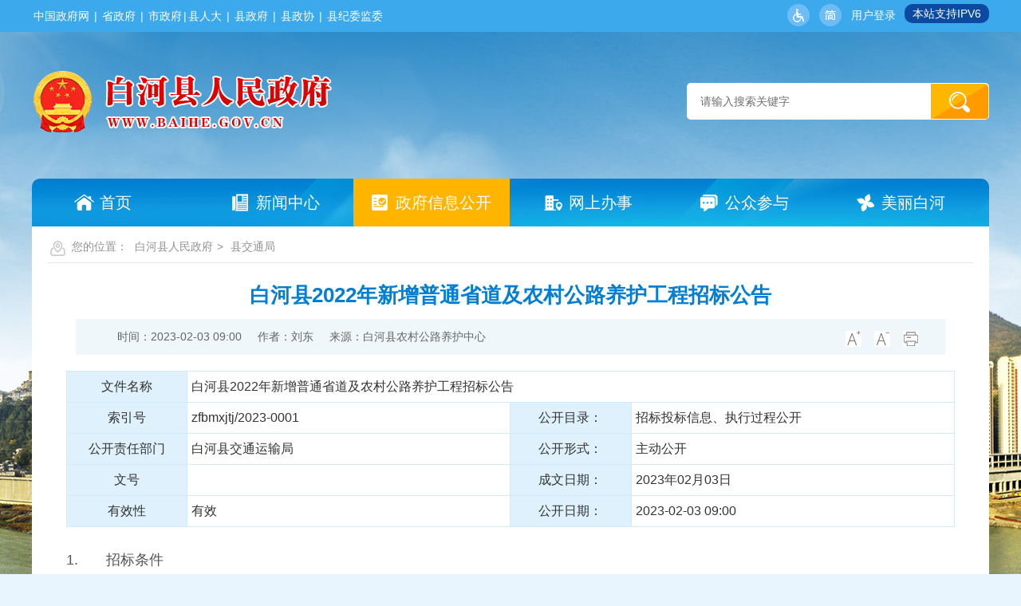

--- FILE ---
content_type: text/html; charset=utf-8
request_url: https://www.baihe.gov.cn/Content-2514822.html
body_size: 45014
content:

<!DOCTYPE HTML>
<html>
<head>
    <meta http-equiv="Content-Type" content="text/html; charset=utf-8">
    <meta name="SiteName" content="白河县人民政府" />
    <meta name="SiteDomain" content="www.baihe.gov.cn" />
    <meta name="SiteIDCode" content="6109290014" />
    <meta name="ColumnName" content="县交通局"/>
    <meta name="ColumnType" content=""/>
    <meta name="ArticleTitle" content="白河县2022年新增普通省道及农村公路养护工程招标公告" />
    <meta name="PubDate" content="2023-02-03 09:00" />
    <meta name="ContentSource" content="白河县交通运输局" />
    <meta name="Keywords" content="" />
    <meta name="Author" content="白河县交通运输局" />
    <meta name="Description" content="白河县2022年新增普通省道及农村公路养护工程招标公告" />
    <meta name="Url" content="https://www.baihe.gov.cn/Content-2514822.html" />
    <title>白河县2022年新增普通省道及农村公路养护工程招标公告-白河县人民政府</title>
    <link href="https://www.baihe.gov.cn/Template/Default64/Skin/qxsites/baihe2021/css/default.css" rel="stylesheet" type="text/css">
    <script type="text/javascript">
    var siteSetup = { sitePath: '/', ajaxPath: '/ajax.aspx', skinPath: 'https://www.baihe.gov.cn/Template/Default64/Skin/' };
</script>
<link href="https://www.baihe.gov.cn/Template/Default64/Skin/qxsites/baihe2021/css/basic.css" rel="stylesheet" type="text/css">
<script type="text/javascript" src="https://www.baihe.gov.cn/Template/Default64/Skin/qxsites/baihe2021/js/jquery.min.js"></script>
<script language="javascript" type="text/javascript" src="https://www.baihe.gov.cn/js/jquery.pack.js"></script>
<script language="javascript" type="text/javascript" src="https://www.baihe.gov.cn/js/jquery.peex.js"></script>
<script type="text/javascript" src="https://www.baihe.gov.cn/Template/Default64/Skin/qxsites/baihe2021/js/jquery.SuperSlide.2.1.1.js"></script>
<script type="text/javascript" src="https://www.baihe.gov.cn/js/jquery.GBK.js"></script>
<script type="text/javascript">
    jQuery('#zwlogin').html('');
    jQuery('#zwlogin').removeAttr("href");
    jQuery('#zwlogin').removeAttr("title");
    jQuery('#zwlogin').removeAttr("target");
    jQuery(document).ready(function () {
        const sessionId = getCookie('GLOBAL_SESSION_ID');
        if (sessionId) {
            $.ajax({
                url: "https://so.ankang.gov.cn/api/Login/GetUserInfo?siteId=64&key=" + sessionId,
                type: "GET",
                success: function (res) {
                    if (res != null) {
                        var url = getUrl(window.location.href);
                        const html = '<a href="https://www.ankang.gov.cn/user/index.html" title="' + res.UserTrueName + '"  style="width: auto;line-height: 28px;background: no-repeat;background: no-repeat;padding: 0;margin: 0;margin-right:5px;color:#fff;">' + res.UserTrueName + '</a><a id="zwloginout"  style="width: auto;line-height: 28px;background: no-repeat;background: no-repeat;padding: 0;margin: 0;color:#fff;" href="/ak/zwfw-logout.html?returnUri=' + url + '" title="注销登录">注销登录</a>'
                        jQuery('#zwlogin').html(html);
                    } else {
                        jQuery('#zwlogin').html('<a href="/ak/zwfw-bind.html?returnUri=https://www.baihe.gov.cn/" title="用户登录" target="_blank" style="color:#fff;width: auto;line-height: 28px;background: no-repeat;background: no-repeat;padding: 0;margin: 0;">用户登录</a>');
                    }
                },
                error: function (xhr, status, error) {
                    console.error("Error occurred:", error);
                }
            });
        } else {
            jQuery('#zwlogin').html('<a href="/ak/zwfw-bind.html?returnUri=https://www.baihe.gov.cn/" title="用户登录" target="_blank" style="color:#fff;width: auto;line-height: 28px;background: no-repeat;background: no-repeat;padding: 0;margin: 0;">用户登录</a>');
        }
    })

    function getUrl(url) {
        if (url.indexOf("?") != -1) {
            url = url.split("?")[0];
        }
        if (url.substr(-1) == '/') {
            url = url.substring(0, url.length - 1);
        }
        return url;
    }

    function getCookie(name) {
        const value = `; ${document.cookie}`;
        const parts = value.split(`; ${name}=`);
        if (parts.length === 2) return parts.pop().split(';').shift();
        return null;
    }

    function deleteCookie(name) {
        document.cookie = name + '=; Path=/; Expires=Thu, 01 Jan 1970 00:00:01 GMT;';
    }
</script>
</head>

<body>
    <div id="container">
        <script defer async type="text/javascript" src="//gov.govwza.cn/dist/aria.js?appid=1c2e73f1348a76656ce5fd0bf299373c" charset="utf-8"></script>
  <div class="topHeader">
    <div class="toplink">
        <div class="topwrap">
            <div class="dblj fl"><a href="http://www.gov.cn/" target="_blank">中国政府网</a>&nbsp;|&nbsp;<a href="http://www.shaanxi.gov.cn/" target="_blank">省政府</a>&nbsp;|&nbsp;<a href="https://www.ankang.gov.cn/" target="_blank">市政府</a>|<a href="http://www.bhrdw.gov.cn/" target="_self">县人大</a>&nbsp;|&nbsp;<a href="/" target="_self">县政府</a>&nbsp;|&nbsp;<a href="http://www.bhzxb.gov.cn/" target="_self">县政协</a>&nbsp;|&nbsp;<a href="http://baihe.qinfeng.gov.cn/index.htm" target="_self">县纪委监委</a></div>
            <div class="smlink fr">
                <a href="javascript:void(0);" class="smlk1" id="cniil_wza" onclick="aria.start()"></a>
                <a href="javascript:void(0);" class="smlk2" id="stswitch"></a>
                <a id="zwlogin" class="smlk4" style="width: auto;background: no-repeat;background-position: initial !important;"></a>
                <s style="border-radius:10px; background:#0c4aa2; color:#fff; height:24px; line-height:24px; padding: 0 10px; margin-left:5px; display: inline-block; text-decoration: none; ">本站支持IPV6</s>
                <script>
                    $(document).ready(function () {
                        $("#stswitch").GBK({ 'simplifiedCssPath': '', 'traditionalCssPath': '' });
                        $("#stswitch").html("");
                        $("#stswitch").click(function () {
                            $(this).html("");
                            var classname = $(this).attr("class");
                            if (classname == "smlk3") {
                                $(this).removeClass("smlk3").addClass("smlk2");
                            } else {
                                $(this).removeClass("smlk2").addClass("smlk3");
                            }
                        })
                    });
                </script>
            </div>
            <div class="weather fl"></div>
            <div class="clear"></div>

        </div>
    </div>
    <div class="logoSearch">
        <div class="logo fl"><img src="https://www.baihe.gov.cn/Template/Default64/Skin/qxsites/baihe2021/images/logo1.png" /></div>
        <div class="searchfind fr">
            <input type="text" class="from-control shurk" id="keyword" value="请输入搜索关键字">
            <input type="button" class="btn-default btn1" onclick="OnSearchCheckAndSubmit();">
            <script type="text/javascript" language="javascript">
                var input = $('#keyword');
                input.focus(function () {
                    if (this.value == '请输入搜索关键字') this.value = '';
                }).blur(function () {
                    if (this.value == '') this.value = '请输入搜索关键字';
                }).keypress(function (e) {
                    if ((e.which && e.which == 13) || (e.keyCode && e.keyCode == 13)) {
                        OnSearchCheckAndSubmit();
                        return false;
                    }
                    return true;
                })
                function OnSearchCheckAndSubmit() {
                    var keyword = document.getElementById("keyword").value;
                    if (keyword == '请输入搜索关键字' || keyword == '' || keyword == null) {
                        alert("请填写您想搜索的关键词");
                        return;
                    }
                    else {
                        window.open("http://so.ankang.gov.cn/subsite/baihe/s?q=" + escape(keyword) + "&sid=" + escape(64));
                    }
                }
            </script>
        </div>
        <div class="clear"></div>
    </div>
    <div class="menunav">
        <ul>
            <li class="home"><a href="/"><i></i><span>首页</span></a></li>
<li class="news"><a href="https://www.baihe.gov.cn/Node-32002.html"><i></i><span>新闻中心</span></a></li>
<li class="public current"><a href="https://www.baihe.gov.cn/Node-32003.html"><i></i><span>政府信息公开</span></a></li>
<li class="webbs"><a href="https://www.baihe.gov.cn/Node-32004.html"><i></i><span>网上办事</span></a></li>
<li class="gzcy"><a href="https://www.baihe.gov.cn/Node-32006.html"><i></i><span>公众参与</span></a></li>
<li class="about"><a href="https://www.baihe.gov.cn/Node-32001.html"><i></i><span>美丽白河</span></a></li>
        </ul>
    </div>
</div>
        <div class="wrap">
            <div class="location">您的位置：
      
                                      
    <a href="https://www.baihe.gov.cn/" target="_self">白河县人民政府</a>&gt;                                
     <a href="/Node-33062.html">县交通局</a></div>
          	<div class="neiCenter">
                <div class="detail">
                    <div class="detailHead">
                        <h2>白河县2022年新增普通省道及农村公路养护工程招标公告 </h2>
                        <h3></h3>
                        <div class="time">
                            <div class="shij fl"><s>时间：2023-02-03 09:00</s><s>作者：刘东</s><s>来源：白河县农村公路养护中心</s></div>
                            <div class="zitifx fr">
                                <span><a href="javascript:fontZoomB();"><img src="https://www.baihe.gov.cn/Template/Default64/Skin/qxsites/baihe2021/images/xqicon1.png"></a></span>
                                <span><a href="javascript:fontZoomA();"><img src="https://www.baihe.gov.cn/Template/Default64/Skin/qxsites/baihe2021/images/xqicon2.png"></a></span>
                                <span><a href="javascript:window.print();"><img src="https://www.baihe.gov.cn/Template/Default64/Skin/qxsites/baihe2021/images/xqicon4.png"></a></span>
                            </div>
                            <div class="clear"></div>
                        </div>
                        <div class="gkhead">
                            <table width="100%" border="0" cellspacing="0" cellpadding="0">
                                <tbody>
                                    <tr>
                                        <td class="wjTit">文件名称</td>
                                        <td colspan="3">白河县2022年新增普通省道及农村公路养护工程招标公告</td>
                                    </tr>
                                    <tr>
                                        <td class="wjTit">索引号</td>
                                        <td>zfbmxjtj/2023-0001</td>
                                        <td class="wjTit">公开目录：</td>
                                        <td>招标投标信息、执行过程公开</td>
                                    </tr>

                                    <tr>
                                        <td class="wjTit">公开责任部门</td>
                                        <td>白河县交通运输局</td>
                                        <td class="wjTit">公开形式：</td>
                                        <td>主动公开</td>
                                    </tr>

                                    <tr>
                                        <td class="wjTit">文号</td>
                                        <td></td>
                                        <td class="wjTit">成文日期：</td>
                                        <td>2023年02月03日</td>
                                    </tr>


                                    <tr>
                                        <td class="wjTit">有效性</td>
                                        <td>有效</td>
                                        <td class="wjTit">公开日期：</td>
                                        <td>2023-02-03 09:00</td>
                                    </tr>
                                </tbody>
                            </table>
                        </div>
                    </div>
                    <div class="wenz" id="fontzoom">                        
                        
      
     <p class="MsoNormal" align="center" style="text-align:center;">
	<b></b> 
</p>
<p class="ListParagraph" align="left" style="margin-left:18.0pt;text-align:left;text-indent:-18.0pt;">
	1.&nbsp;&nbsp;&nbsp;&nbsp;&nbsp;&nbsp; 招标条件
</p>
<p class="ListParagraph" align="left" style="margin-left:18.0pt;text-align:left;text-indent:0cm;">
	&nbsp;&nbsp;&nbsp;&nbsp;&nbsp;&nbsp;本招标项目白河县2022年新增普通省道及农村公路养护工程已由白河县农村公路养护中心以白发改招标(2022)26号批准建设，施工图设计已由白河县交通运输局以《关于安康市白河县新增国省道、二级及以上农村公路养护大中修工程施工图设计及预算的批复》(白交字(2022)303号) 和《关于白河县2022年农村公路养护工程施工图设计及预算的批复》(白交字(2022) 344号)文件批准，项目业主为白河县农村公路养护中心，建设资金来自自筹和财政，招标人(项目业主)为白河县农村公路养护中心。项目已具备招标条件，现对该项目的施工进行公开招标
</p>
<p class="MsoNormal" align="left" style="text-align:left;">
	2.项目概况与招标范围：
</p>
<p class="MsoNormal" align="left" style="text-align:left;">
	&nbsp;&nbsp;&nbsp;&nbsp;&nbsp;&nbsp;2.1 建设地点：陕西省安康市白河县；
</p>
<p class="MsoNormal" align="left" style="text-align:left;">
	&nbsp;&nbsp;&nbsp;&nbsp;&nbsp;&nbsp;2.2 工程规模：白河县2022年新增普通省道及农村公路养护工程，计划里程67.25公里，其中省道预防性养护3公里，县道预防性养护17.6公里，中修13.75公里;乡道预防性养护17.6公里，中修3公里;村道预防性养护6.6公里，中修5.7公里。
</p>
<p class="MsoNormal" align="left" style="text-align:left;">
	&nbsp;&nbsp;&nbsp;&nbsp;&nbsp;&nbsp;2.3 项目投资总额：16924300元；
</p>
<p class="MsoNormal" align="left" style="text-align:left;">
	&nbsp;&nbsp;&nbsp;&nbsp;&nbsp;&nbsp;2.4 标段划分：
</p>
<table class="MsoNormalTable" border:1px="" solid="" black;="" black;mso-border:1px="" black;mso-yfti-tbllook:="" 160;mso-border:1px="" black;mso-border-insidev:.5pt="" windowtext"="">
<tbody>
	<tr>
		<td style="border:1px solid Black;">
			<p class="MsoNormal" align="left" style="text-align:left;">
				<span style="font-size:9.0pt;font-family:宋体;color:#333333;">工程类别</span><span style="font-size:9.0pt;font-family:Arial;color:#333333;"></span> 
			</p>
		</td>
		<td style="border:1px solid Black;">
			<p class="MsoNormal" align="left" style="text-align:left;">
				<span style="font-size:9.0pt;font-family:宋体;color:#333333;">标段名称</span><span style="font-size:9.0pt;font-family:Arial;color:#333333;"></span> 
			</p>
		</td>
		<td style="border:1px solid Black;">
			<p class="MsoNormal" align="left" style="text-align:left;">
				<span style="font-size:9.0pt;font-family:宋体;color:#333333;">起讫桩号</span><span style="font-size:9.0pt;font-family:Arial;color:#333333;"></span> 
			</p>
		</td>
		<td style="border:1px solid Black;">
			<p class="MsoNormal" align="left" style="text-align:left;">
				<span style="font-size:9.0pt;font-family:宋体;color:#333333;">工程规模</span><span style="font-size:9.0pt;font-family:Arial;color:#333333;"></span> 
			</p>
		</td>
		<td style="border:1px solid Black;">
			<p class="MsoNormal" align="left" style="text-align:left;">
				<span style="font-size:9.0pt;font-family:宋体;color:#333333;">主要工程内容</span><span style="font-size:9.0pt;font-family:Arial;color:#333333;"></span> 
			</p>
		</td>
		<td style="border:1px solid Black;">
			<p class="MsoNormal" align="left" style="text-align:left;">
				<span style="font-size:9.0pt;font-family:宋体;color:#333333;">计划工期</span><span style="font-size:9.0pt;font-family:Arial;color:#333333;">(</span><span style="font-size:9.0pt;font-family:宋体;color:#333333;">天</span><span style="font-size:9.0pt;font-family:Arial;color:#333333;">)</span> 
			</p>
		</td>
	</tr>
	<tr>
		<td style="border:1px solid Black;">
			<p class="MsoNormal" align="left" style="text-align:left;">
				<span style="font-size:9.0pt;font-family:宋体;color:#333333;">施工</span><span style="font-size:9.0pt;font-family:Arial;color:#333333;"></span> 
			</p>
		</td>
		<td style="border:1px solid Black;">
			<p class="MsoNormal" align="left" style="text-align:left;">
				<span style="font-size:9.0pt;font-family:宋体;color:#333333;">白河县</span><span style="font-size:9.0pt;font-family:Arial;color:#333333;">2022</span><span style="font-size:9.0pt;font-family:宋体;color:#333333;">年新增普通省道及农村公路养护工程</span><span style="font-size:9.0pt;font-family:Arial;color:#333333;"></span> 
			</p>
		</td>
		<td style="border:1px solid Black;">
			<p class="MsoNormal" align="left" style="text-align:left;">
				<span style="font-size:9.0pt;font-family:Arial;color:#333333;">K00+000-K67+250</span> 
			</p>
		</td>
		<td style="border:1px solid Black;">
			<p class="MsoNormal" align="left" style="text-align:left;">
				<span style="font-size:9.0pt;font-family:Arial;color:#333333;"></span> 
			</p>
		</td>
		<td style="border:1px solid Black;">
			<p class="MsoNormal" align="left" style="text-align:left;">
				<span style="font-size:9.0pt;font-family:宋体;color:#333333;">白河县</span><span style="font-size:9.0pt;font-family:Arial;color:#333333;">2022</span><span style="font-size:9.0pt;font-family:宋体;color:#333333;">年新增普通省道及农村公路养护工程，计划里程</span><span style="font-size:9.0pt;font-family:Arial;color:#333333;">67.25</span><span style="font-size:9.0pt;font-family:宋体;color:#333333;">公里，其中省道预防性养护</span><span style="font-size:9.0pt;font-family:Arial;color:#333333;">3</span><span style="font-size:9.0pt;font-family:宋体;color:#333333;">公里，县道预防性养护</span><span style="font-size:9.0pt;font-family:Arial;color:#333333;">17.6</span><span style="font-size:9.0pt;font-family:宋体;color:#333333;">公里，中修</span><span style="font-size:9.0pt;font-family:Arial;color:#333333;">13.75</span><span style="font-size:9.0pt;font-family:宋体;color:#333333;">公里</span><span style="font-size:9.0pt;font-family:Arial;color:#333333;">;</span><span style="font-size:9.0pt;font-family:宋体;color:#333333;">乡道预防性养护</span><span style="font-size:9.0pt;font-family:Arial;color:#333333;">17.6</span><span style="font-size:9.0pt;font-family:宋体;color:#333333;">公里，中修</span><span style="font-size:9.0pt;font-family:Arial;color:#333333;">3</span><span style="font-size:9.0pt;font-family:宋体;color:#333333;">公里</span><span style="font-size:9.0pt;font-family:Arial;color:#333333;">;</span><span style="font-size:9.0pt;font-family:宋体;color:#333333;">村道预防性养护</span><span style="font-size:9.0pt;font-family:Arial;color:#333333;">6.6</span><span style="font-size:9.0pt;font-family:宋体;color:#333333;">公里，中修</span><span style="font-size:9.0pt;font-family:Arial;color:#333333;">5.7</span><span style="font-size:9.0pt;font-family:宋体;color:#333333;">公里。</span><span style="font-size:9.0pt;font-family:Arial;color:#333333;"></span> 
			</p>
		</td>
		<td style="border:1px solid Black;">
			<p class="MsoNormal" align="left" style="text-align:left;">
				<span style="font-size:9.0pt;font-family:Arial;color:#333333;">180</span> 
			</p>
		</td>
	</tr>
</tbody>
	</table>
	<p class="MsoNormal" align="left" style="text-align:left;">
		&nbsp;&nbsp;&nbsp;&nbsp;&nbsp;&nbsp;2.5 其他：无
	</p>
	<p class="MsoNormal" align="left" style="text-align:left;">
		3.投标人资格要求
	</p>
	<p class="MsoNormal" align="left" style="text-align:left;">
		&nbsp;&nbsp;&nbsp;&nbsp;&nbsp;&nbsp;3.1 白河县2022年新增普通省道及农村公路养护工程：本次招标要求投标人须具备有效的营业执照和安全生产许可证，且具备建设行政主管部门颁发的公路工程施工总承包三级（含三级）及以上资质、且年检合格、独立法人资格，具有相同或类似工程施工经验业绩，并在人员、设备、资金等方面具备相应的施工能力。拟派项目经理均需具备公路工程专业二级注册建造师资格和有效的安全生产考核合格证，且未承担其他在建筑工程。
	</p>
	<p class="MsoNormal" align="left" style="text-align:left;">
		&nbsp;&nbsp;&nbsp;&nbsp;&nbsp;&nbsp;3.2 本次招标不接受联合体投标；
	</p>
	<p class="MsoNormal" align="left" style="text-align:left;">
		&nbsp;&nbsp;&nbsp;&nbsp;&nbsp;&nbsp;3.3 每个投标人最多可对一个标段进行投标，被招标项目所在地省级交通运输主管部门评为/信用等级的投标人，最多可对一个标段进行投标。每个投标人允许中 1个标段。对投标人信用等级的认定条件为：投标人应进入交通运输部“全国公路建设市场信用信息管理系统（http：//glxy.mot.gov.cn）”中的公路工程施工资质企业名录，且投标人名称和资质与该名录中的相应企业名称和资质完全一致。补充说明：无。
	</p>
	<p class="MsoNormal" align="left" style="text-align:left;">
		&nbsp;&nbsp;&nbsp;&nbsp;&nbsp;&nbsp;3.4 与招标人存在利害关系可能影响招标公正性的单位，不得参加投标。单位负责人为同一人或存在控股、管理关系的不同单位，不得参加同一标段投标，否则，相关投标均无效。
	</p>
	<p class="MsoNormal" align="left" style="text-align:left;">
		&nbsp;&nbsp;&nbsp;&nbsp;&nbsp;&nbsp;3.5 在“信用中国”网站（http://www.creditchina.gov.cn/）中被列入失信被执行人名单的投标人，不得参加投标。&nbsp;
	</p>
	<p class="MsoNormal" align="left" style="text-align:left;">
		4.招标文件的获取
	</p>
	<p class="MsoNormal" align="left" style="text-align:left;">
		&nbsp;&nbsp;&nbsp;&nbsp;&nbsp;&nbsp; 4.1 凡有意参加投标者，请于 2023年02月03日 09时00分至2023年02月09日 18时00分（纸质标书发售期内每日18时至08时休息），在陕西省安康市白河县城关镇狮子山新区香城苑F座5单元201室（法定节假日除外）持单位介绍信和经办人身份证及网上投标确认单购买招标文件。参加多个组/标段投标的投标人必须分别购买相应组/标段的招标文件，并对每个组/标段单独递交投标文件。
	</p>
	<p class="MsoNormal" align="left" style="text-align:left;">
		&nbsp;&nbsp;&nbsp;&nbsp;&nbsp;&nbsp; 4.2 招标文件每套售价 0 元，图纸每套售价： 0元，招标人根据对本合同工程勘察所取得的水文、地质、气象和料场分布、取土场、弃土场位置等资料编制的参考资料每套售价0元，售后不退。注：凡有意向的投标人请在陕西省公共资源交易平台（www.sxggzyjy.cn）进行项目确认，投标企业法定代表人或授权委托代理人需携带3.1至3.5部内容和介绍信、授权委托书、被授权人身份证复印件、网上投标确认单以上内容须加盖公章至陕西省安康市白河县城关镇狮子山新区香城苑F座5单元201室（法定节假日除外）现场确认后，然后再在陕西省公共资源交易平台下载招标文件；未经现场确认的视为无效投标。【投标人须在陕西省公共资源交易中心网（www.sxggzyjy.cn）企业诚信管理系统中登记企业信息办理CA锁，使用CA锁登录陕西省公共资源交易平台进行网上操作，方可在陕西省公共资源交易平台（www.sxggzyjy.cn）办理后续文件下载、投标保证金缴纳等手续。投标人未履行陕西省公共资源交易平台手续，引起的一切后果由投标人自行承担，省外企业应先按规定到相关部门办理登记备案手续后再进行网上获取】。
	</p>
	<p class="MsoNormal" align="left" style="text-align:left;">
		5. 投标文件的递交及相关事宜
	</p>
	<p class="MsoNormal" align="left" style="text-align:left;">
		&nbsp;&nbsp;&nbsp;&nbsp;&nbsp;&nbsp; 5.1 招标人将于下列时间和地点组织进行工程现场踏勘并召开投标预备会。
	</p>
	<p class="MsoNormal" align="left" style="text-align:left;">
		&nbsp;&nbsp;&nbsp;&nbsp;&nbsp;&nbsp;&nbsp;&nbsp;&nbsp;&nbsp;踏勘现场时间：,集中地点：；
	</p>
	<p class="MsoNormal" align="left" style="text-align:left;">
		&nbsp;&nbsp;&nbsp;&nbsp;&nbsp;&nbsp;&nbsp;&nbsp;&nbsp;&nbsp;投标预备会时间：,地点：。
	</p>
	<p class="MsoNormal" align="left" style="text-align:left;">
		&nbsp;&nbsp;&nbsp;&nbsp;&nbsp;&nbsp; 5.2 投标文件递交的截止时间为2023年02月28日 09时00分，投标人应于2023年02月28日 09时00分前将投标文件递交至安康市公共资源交易中心301第二开标室。
	</p>
	<p class="MsoNormal" align="left" style="text-align:left;">
		&nbsp;&nbsp;&nbsp;&nbsp;&nbsp;&nbsp; 5.3 逾期送达的、未送达指定地点的或不按照招标文件要求密封的投标文件，招标人将予以拒收。&nbsp;
	</p>
	<p class="MsoNormal" align="left" style="text-align:left;">
		6. 发布公告的媒介
	</p>
	<p class="MsoNormal" align="left" style="text-align:left;">
		&nbsp;&nbsp;&nbsp;&nbsp;&nbsp;&nbsp; 本次招标公告在《陕西省公共资源交易平台》《白河县人民政府网》和《陕西省采购与招标网》上发布。
	</p>
	<p class="MsoNormal" align="left" style="text-align:left;">
		7. 其他
	</p>
	<p class="MsoNormal" align="left" style="text-align:left;">
		&nbsp;&nbsp;&nbsp;&nbsp;&nbsp;&nbsp; 7.1 招投标人须在陕西省公共资源交易中心网站企业诚信管理系统（www.sxggzyjy.cn）中登记企业信息，然后登录招投标交易平台(www.sxggzyjy.cn)下载、查看电子版的招标文件及其他文件。
	</p>
	<p class="MsoNormal" align="left" style="text-align:left;">
		&nbsp;&nbsp;&nbsp;&nbsp;&nbsp;&nbsp; 7.2 开标的时候必须携带加密锁(公司CA锁)。
	</p>
	<p class="MsoNormal" align="left" style="text-align:left;">
		&nbsp;&nbsp;&nbsp;&nbsp;&nbsp;&nbsp; 7.3 投标人需在规定时间内完成相关投标前期事项的办理，因投标人原因未能按时完成相关工作办理导致无法投标，投标人自行负责；
	</p>
	<p class="MsoNormal" align="left" style="text-align:left;">
		8. 联系方式
	</p>
<table class="MsoNormalTable" border:1px="" solid="" black;="" black;mso-border:1px="" black;mso-yfti-tbllook:="" 160;mso-border:1px="" black;mso-border-insidev:.5pt="" windowtext"="">
	<tbody>
		<tr>
			<td style="border:1px solid Black;">
				<p class="MsoNormal" align="left" style="text-align:left;">
					<span style="font-size:9.0pt;font-family:宋体;color:#333333;">招标人：</span><span style="font-size:9.0pt;font-family:Arial;color:#333333;"></span> 
				</p>
			</td>
			<td style="border:1px solid Black;">
				<p class="MsoNormal" align="left" style="text-align:left;">
					<span style="font-size:9.0pt;font-family:宋体;color:#333333;">白河县农村公路养护中心</span><span style="font-size:9.0pt;font-family:Arial;color:#333333;"></span> 
				</p>
			</td>
			<td style="border:1px solid Black;">
				<p class="MsoNormal" align="left" style="text-align:left;">
					<span style="font-size:9.0pt;font-family:宋体;color:#333333;">招标代理机构：</span><span style="font-size:9.0pt;font-family:Arial;color:#333333;"></span> 
				</p>
			</td>
			<td style="border:1px solid Black;">
				<p class="MsoNormal" align="left" style="text-align:left;">
					<span style="font-size:9.0pt;font-family:宋体;color:#333333;">陕西永盛瑞丰工程项目管理有限公司</span><span style="font-size:9.0pt;font-family:Arial;color:#333333;"></span> 
				</p>
			</td>
		</tr>
		<tr>
			<td style="border:1px solid Black;">
				<p class="MsoNormal" align="left" style="text-align:left;">
					<span style="font-size:9.0pt;font-family:宋体;color:#333333;">地址：</span><span style="font-size:9.0pt;font-family:Arial;color:#333333;"></span> 
				</p>
			</td>
			<td style="border:1px solid Black;">
				<p class="MsoNormal" align="left" style="text-align:left;">
					<span style="font-size:9.0pt;font-family:宋体;color:#333333;">陕西省安康市白河县城关镇旬白路</span><span style="font-size:9.0pt;font-family:Arial;color:#333333;">212</span><span style="font-size:9.0pt;font-family:宋体;color:#333333;">号</span><span style="font-size:9.0pt;font-family:Arial;color:#333333;"></span> 
				</p>
			</td>
			<td style="border:1px solid Black;">
				<p class="MsoNormal" align="left" style="text-align:left;">
					<span style="font-size:9.0pt;font-family:宋体;color:#333333;">地址：</span><span style="font-size:9.0pt;font-family:Arial;color:#333333;"></span> 
				</p>
			</td>
			<td style="border:1px solid Black;">
				<p class="MsoNormal" align="left" style="text-align:left;">
					<span style="font-size:9.0pt;font-family:宋体;color:#333333;">陕西省安康市白河县城关镇狮子山新区香城苑</span><span style="font-size:9.0pt;font-family:Arial;color:#333333;">F</span><span style="font-size:9.0pt;font-family:宋体;color:#333333;">座</span><span style="font-size:9.0pt;font-family:Arial;color:#333333;">5</span><span style="font-size:9.0pt;font-family:宋体;color:#333333;">单元</span><span style="font-size:9.0pt;font-family:Arial;color:#333333;">201</span><span style="font-size:9.0pt;font-family:宋体;color:#333333;">室</span><span style="font-size:9.0pt;font-family:Arial;color:#333333;"></span> 
				</p>
			</td>
		</tr>
		<tr>
			<td style="border:1px solid Black;">
				<p class="MsoNormal" align="left" style="text-align:left;">
					<span style="font-size:9.0pt;font-family:宋体;color:#333333;">邮政编码：</span><span style="font-size:9.0pt;font-family:Arial;color:#333333;"></span> 
				</p>
			</td>
			<td style="border:1px solid Black;">
				<p class="MsoNormal" align="left" style="text-align:left;">
					<span style="font-size:9.0pt;font-family:Arial;color:#333333;"></span> 
				</p>
			</td>
			<td style="border:1px solid Black;">
				<p class="MsoNormal" align="left" style="text-align:left;">
					<span style="font-size:9.0pt;font-family:宋体;color:#333333;">邮政编码：</span><span style="font-size:9.0pt;font-family:Arial;color:#333333;"></span> 
				</p>
			</td>
			<td style="border:1px solid Black;">
				<p class="MsoNormal" align="left" style="text-align:left;">
					<span style="font-size:9.0pt;font-family:Arial;color:#333333;"></span> 
				</p>
			</td>
		</tr>
		<tr>
			<td style="border:1px solid Black;">
				<p class="MsoNormal" align="left" style="text-align:left;">
					<span style="font-size:9.0pt;font-family:宋体;color:#333333;">联系人：</span><span style="font-size:9.0pt;font-family:Arial;color:#333333;"></span> 
				</p>
			</td>
			<td style="border:1px solid Black;">
				<p class="MsoNormal" align="left" style="text-align:left;">
					<span style="font-size:9.0pt;font-family:宋体;color:#333333;">刘东</span><span style="font-size:9.0pt;font-family:Arial;color:#333333;"></span> 
				</p>
			</td>
			<td style="border:1px solid Black;">
				<p class="MsoNormal" align="left" style="text-align:left;">
					<span style="font-size:9.0pt;font-family:宋体;color:#333333;">联系人：</span><span style="font-size:9.0pt;font-family:Arial;color:#333333;"></span> 
				</p>
			</td>
			<td style="border:1px solid Black;">
				<p class="MsoNormal" align="left" style="text-align:left;">
					<span style="font-size:9.0pt;font-family:宋体;color:#333333;">姚国莹</span><span style="font-size:9.0pt;font-family:Arial;color:#333333;"></span> 
				</p>
			</td>
		</tr>
		<tr>
			<td style="border:1px solid Black;">
				<p class="MsoNormal" align="left" style="text-align:left;">
					<span style="font-size:9.0pt;font-family:宋体;color:#333333;">电话：</span><span style="font-size:9.0pt;font-family:Arial;color:#333333;"></span> 
				</p>
			</td>
			<td style="border:1px solid Black;">
				<p class="MsoNormal" align="left" style="text-align:left;">
					<span style="font-size:9.0pt;font-family:Arial;color:#333333;">13772243518</span> 
				</p>
			</td>
			<td style="border:1px solid Black;">
				<p class="MsoNormal" align="left" style="text-align:left;">
					<span style="font-size:9.0pt;font-family:宋体;color:#333333;">电话：</span><span style="font-size:9.0pt;font-family:Arial;color:#333333;"></span> 
				</p>
			</td>
			<td style="border:1px solid Black;">
				<p class="MsoNormal" align="left" style="text-align:left;">
					<span style="font-size:9.0pt;font-family:Arial;color:#333333;">15609232956</span> 
				</p>
			</td>
		</tr>
		<tr>
			<td style="border:1px solid Black;">
				<p class="MsoNormal" align="left" style="text-align:left;">
					<span style="font-size:9.0pt;font-family:宋体;color:#333333;">传真：</span><span style="font-size:9.0pt;font-family:Arial;color:#333333;"></span> 
				</p>
			</td>
			<td style="border:1px solid Black;">
				<p class="MsoNormal" align="left" style="text-align:left;">
					<span style="font-size:9.0pt;font-family:Arial;color:#333333;"></span> 
				</p>
			</td>
			<td style="border:1px solid Black;">
				<p class="MsoNormal" align="left" style="text-align:left;">
					<span style="font-size:9.0pt;font-family:宋体;color:#333333;">传真：</span><span style="font-size:9.0pt;font-family:Arial;color:#333333;"></span> 
				</p>
			</td>
			<td style="border:1px solid Black;">
				<p class="MsoNormal" align="left" style="text-align:left;">
					<span style="font-size:9.0pt;font-family:Arial;color:#333333;"></span> 
				</p>
			</td>
		</tr>
		<tr>
			<td style="border:1px solid Black;">
				<p class="MsoNormal" align="left" style="text-align:left;">
					<span style="font-size:9.0pt;font-family:宋体;color:#333333;">电子邮件：</span><span style="font-size:9.0pt;font-family:Arial;color:#333333;"></span> 
				</p>
			</td>
			<td style="border:1px solid Black;">
				<p class="MsoNormal" align="left" style="text-align:left;">
					<span style="font-size:9.0pt;font-family:Arial;color:#333333;"></span> 
				</p>
			</td>
			<td style="border:1px solid Black;">
				<p class="MsoNormal" align="left" style="text-align:left;">
					<span style="font-size:9.0pt;font-family:宋体;color:#333333;">电子邮件：</span><span style="font-size:9.0pt;font-family:Arial;color:#333333;"></span> 
				</p>
			</td>
			<td style="border:1px solid Black;">
				<p class="MsoNormal" align="left" style="text-align:left;">
					<span style="font-size:9.0pt;font-family:Arial;color:#333333;"></span> 
				</p>
			</td>
		</tr>
		<tr>
			<td style="border:1px solid Black;">
				<p class="MsoNormal" align="left" style="text-align:left;">
					<span style="font-size:9.0pt;font-family:宋体;color:#333333;">网址：</span><span style="font-size:9.0pt;font-family:Arial;color:#333333;"></span> 
				</p>
			</td>
			<td style="border:1px solid Black;">
				<p class="MsoNormal" align="left" style="text-align:left;">
					<span style="font-size:9.0pt;font-family:Arial;color:#333333;"></span> 
				</p>
			</td>
			<td style="border:1px solid Black;">
				<p class="MsoNormal" align="left" style="text-align:left;">
					<span style="font-size:9.0pt;font-family:宋体;color:#333333;">网址：</span><span style="font-size:9.0pt;font-family:Arial;color:#333333;"></span> 
				</p>
			</td>
			<td style="border:1px solid Black;">
				<p class="MsoNormal" align="left" style="text-align:left;">
					<span style="font-size:9.0pt;font-family:Arial;color:#333333;"></span> 
				</p>
			</td>
		</tr>
		<tr>
			<td style="border:1px solid Black;">
				<p class="MsoNormal" align="left" style="text-align:left;">
					<span style="font-size:9.0pt;font-family:宋体;color:#333333;">开户银行：</span><span style="font-size:9.0pt;font-family:Arial;color:#333333;"></span> 
				</p>
			</td>
			<td style="border:1px solid Black;">
				<p class="MsoNormal" align="left" style="text-align:left;">
					<span style="font-size:9.0pt;font-family:Arial;color:#333333;"></span> 
				</p>
			</td>
			<td style="border:1px solid Black;">
				<p class="MsoNormal" align="left" style="text-align:left;">
					<span style="font-size:9.0pt;font-family:宋体;color:#333333;">开户银行：</span><span style="font-size:9.0pt;font-family:Arial;color:#333333;"></span> 
				</p>
			</td>
			<td style="border:1px solid Black;">
				<p class="MsoNormal" align="left" style="text-align:left;">
					<span style="font-size:9.0pt;font-family:宋体;color:#333333;">陕西白河农商银行滨河路支行</span><span style="font-size:9.0pt;font-family:Arial;color:#333333;"></span> 
				</p>
			</td>
		</tr>
		<tr>
			<td style="border:1px solid Black;">
				<p class="MsoNormal" align="left" style="text-align:left;">
					<span style="font-size:9.0pt;font-family:宋体;color:#333333;">账号：</span><span style="font-size:9.0pt;font-family:Arial;color:#333333;"></span> 
				</p>
			</td>
			<td style="border:1px solid Black;">
				<p class="MsoNormal" align="left" style="text-align:left;">
					<span style="font-size:9.0pt;font-family:Arial;color:#333333;"></span> 
				</p>
			</td>
			<td style="border:1px solid Black;">
				<p class="MsoNormal" align="left" style="text-align:left;">
					<span style="font-size:9.0pt;font-family:宋体;color:#333333;">账号：</span><span style="font-size:9.0pt;font-family:Arial;color:#333333;"></span> 
				</p>
			</td>
			<td style="border:1px solid Black;">
				<p class="MsoNormal" align="left" style="text-align:left;">
					<span style="font-size:9.0pt;font-family:Arial;color:#333333;">2707100401201000008760</span> 
				</p>
			</td>
		</tr>
	</tbody>
</table>
<p class="MsoNormal" align="left" style="text-align:left;">
	<span></span> 
</p>
    
   
                    </div>
                    <div class="pageA"> <!--{HS.begin.pagination}--><span id="pe100_page_contentpage" class="pagecss"></span><!--{HS.end.pagination}--> </div>
                    <script type="text/javascript" src="/ckplayer/ckplayer.js" charset="utf-8"></script>
                    <script type="text/javascript" src="/ckplayer/videopc.js" charset="utf-8"></script>
                    <div class="share">
                        <div class="fenx fr">分享到：<link rel="stylesheet" href="/share/css/share.min.css">
<div id="share-2"></div>
<script type="text/javascript" src="/share/js/social-share.js"></script>
<script type="text/javascript" src="/share/js/qrcode.js"></script>
<style>.social-share{display: inline-block;}</style>
<script>
socialShare('#share-2', {sites: ['wechat','weibo', 'qq','qzone' ]});
</script></div>
                        <div class="clear"></div>
                    </div>
                    <div class="related">
                        <ul class="newlist">
                            <li><a href="https://www.baihe.gov.cn/Content-2502428.html" target="_self">
							上一篇：白河县2022年通村公路完善工程和通村联网工程（茅坪晏家至湖北界公路）施工招标中标结果公示</a><span class="date">
								[ 2022-12-15 ]
							</span></li>
                            <li><a href="https://www.baihe.gov.cn/Content-2525990.html" target="_self" title="中厂镇庙山寨隧道工程招标公告">下一篇：中厂镇庙山寨隧道工程招标公告</a><span class="date">[ 2023-03-06 ]</span></li>
                        </ul>
                    </div>
                </div>
            </div>
        </div>
        <div class="foot">    
    <div class="copyright">
        <div class="copytu fl"><a href="http://bszs.conac.cn/sitename?method=show&id=22FBB2E6453720EFE053022819ACBB25" target="_blank"><img src="https://www.baihe.gov.cn/Template/Default64/Skin/qxsites/baihe2021/images/dangwei.png" /></a></div>
        <div class="copywen fl">
            <div class="coylink"><a href="https://www.baihe.gov.cn/Node-32873.html" target="_blank">免责声明</a>|<a href="https://www.baihe.gov.cn/Node-32874.html"  target="_blank">隐私条款</a>|<a href="/subsite/submit/jiucuo.html" target="_blank">网站纠错</a>|<a href="https://www.baihe.gov.cn/Node-32158.html" target="_blank">网站地图</a>|<a href="https://www.baihe.gov.cn/Node-93554.html" target="_blank">微信矩阵</a>|<a href="https://www.baihe.gov.cn/Node-32159.html" target="_blank">联系我们</a></div>
            <div class="yejwen">
                主办：中共白河县委 白河县人民政府    承办：白河县信息管理中心<br />
                联系电话：0915-7820379   <a target="_blank" href="https://beian.miit.gov.cn/" style="font-size: 14px;color: #fff;margin: 0 5px;">陕ICP备05002393号</a>  网站标识码：6109290014<br />
                <img src="https://www.baihe.gov.cn/Template/Default64/Skin/qxsites/baihe2021/images/gongan.png" width="15" height="16" />陕公网安备 61092902000001号<script type="text/javascript">var cnzz_protocol = (("https:" == document.location.protocol) ? "https://" : "http://"); document.write(unescape("%3Cspan id='cnzz_stat_icon_1276796064'%3E%3C/span%3E%3Cscript src='" + cnzz_protocol + "s5.cnzz.com/z_stat.php%3Fid%3D1276796064%26show%3Dpic' type='text/javascript'%3E%3C/script%3E"));</script>
            </div>
        </div>
        <div class="copytu fr">
        <script id="_jiucuo_" sitecode='6109290014' src='https://zfwzgl.www.gov.cn/exposure/jiucuo.js'></script></div>
        <div class="clear"></div>
    </div>
</div>
      		<script language="javascript" type="text/javascript">
    jQuery(function(){
      jQuery.get('/Common/GetHits.aspx?ShowHits=true&id=2514822',function(res){});
    });
	</script>
    </div>
    <script language="javascript" type="text/javascript">
        jQuery("#fontzoom img").each(function () {
            var fontzoomimgs2 = jQuery(this); fontzoomimgs2.hide();
            var fontzoomimgs2Int = setInterval(function () {
                if (fontzoomimgs2.width() > 0) {
                    clearInterval(fontzoomimgs2Int);
                    if (fontzoomimgs2.width() > 650) { fontzoomimgs2.width(650).css({ cursor: "pointer", height: "auto" }).click(function () { window.open(fontzoomimgs2.attr('src'), "_blank") }); }
                    fontzoomimgs2.show();
                }
            }, 50);
        });
        //更改字体大小
        var status0 = '';
        var curfontsize = 18;
        var curlineheight = 42;
        function fontZoomA() {
            if (curfontsize > 8) {
                document.getElementById('fontzoom').style.fontSize = (--curfontsize) + 'px';
                document.getElementById('fontzoom').style.lineHeight = (--curlineheight) + 'px';
            }
        }
        function fontZoomB() {
            if (curfontsize < 64) {
                document.getElementById('fontzoom').style.fontSize = (++curfontsize) + 'px';
                document.getElementById('fontzoom').style.lineHeight = (++curlineheight) + 'px';
            }
        }
    </script>
</body>
</html><script type="text/javascript">const fpPromise = new Promise((resolve, reject) => { const script = document.createElement('script');script.onload = resolve; script.onerror = reject; script.async = true;script.src = '/js/browser/3_dist_fp.min.js';document.head.appendChild(script);}).then(() => FingerprintJS.load());fpPromise.then(fp => fp.get()).then(result => {const visitorId = result.visitorId; jQuery.ajax({type: 'POST',dataType:'json',url: '/Common/Browse.ashx',data:{siteId:64,onlylabel:visitorId,title:'白河县2022年新增普通省道及农村公路养护工程招标公告'},success: function (jsonData){},error: function (jsonData){} }); });</script>
<!-- ParserInfo: Processed in 0.1348666 second(s) Ticks:1348666 -->

--- FILE ---
content_type: text/html; charset=utf-8
request_url: https://www.baihe.gov.cn/Common/GetHits.aspx?ShowHits=true&id=2514822
body_size: 99
content:
1447